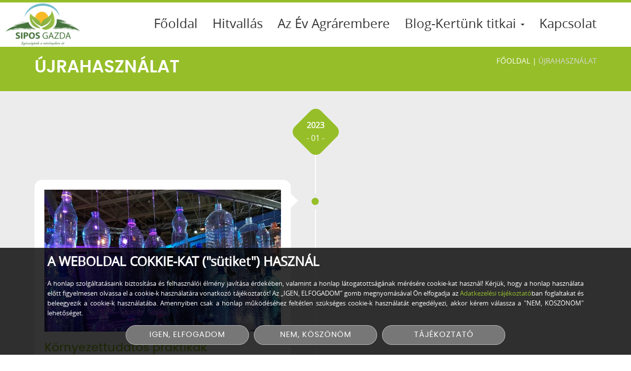

--- FILE ---
content_type: text/html; charset=UTF-8
request_url: https://siposgazda.hu/cimke/ujrahasznalat
body_size: 9303
content:
<!DOCTYPE html>
<html lang="hu">
<head>

<meta http-equiv="Content-Type" content="text/html; charset=utf-8" />
<meta name="viewport" content="width=device-width, initial-scale=1, maximum-scale=5, shrink-to-fit=no" />
<meta property="fb:app_id" content="246588626011817" />
  


<meta name='robots' content='index, follow, max-image-preview:large, max-snippet:-1, max-video-preview:-1' />

	<!-- This site is optimized with the Yoast SEO plugin v26.7 - https://yoast.com/wordpress/plugins/seo/ -->
	<title>újrahasználat - Sipos Gazda</title>
	<link rel="canonical" href="https://siposgazda.hu/cimke/ujrahasznalat" />
	<meta property="og:locale" content="hu_HU" />
	<meta property="og:type" content="article" />
	<meta property="og:title" content="újrahasználat - Sipos Gazda" />
	<meta property="og:url" content="https://siposgazda.hu/cimke/ujrahasznalat" />
	<meta property="og:site_name" content="Sipos Gazda" />
	<meta property="og:image" content="https://siposgazda.hu/siposgazda-content/uploads/media/images/sipos-gazda-logo-2019-fb.png" />
	<meta property="og:image:width" content="768" />
	<meta property="og:image:height" content="768" />
	<meta property="og:image:type" content="image/png" />
	<meta name="twitter:card" content="summary_large_image" />
	<script type="application/ld+json" class="yoast-schema-graph">{"@context":"https://schema.org","@graph":[{"@type":"CollectionPage","@id":"https://siposgazda.hu/cimke/ujrahasznalat","url":"https://siposgazda.hu/cimke/ujrahasznalat","name":"újrahasználat - Sipos Gazda","isPartOf":{"@id":"https://siposgazda.hu/#website"},"primaryImageOfPage":{"@id":"https://siposgazda.hu/cimke/ujrahasznalat#primaryimage"},"image":{"@id":"https://siposgazda.hu/cimke/ujrahasznalat#primaryimage"},"thumbnailUrl":"https://siposgazda.hu/siposgazda-content/uploads/media/2023/01/kornyezettudatos-praktikak-01.jpg","breadcrumb":{"@id":"https://siposgazda.hu/cimke/ujrahasznalat#breadcrumb"},"inLanguage":"hu"},{"@type":"ImageObject","inLanguage":"hu","@id":"https://siposgazda.hu/cimke/ujrahasznalat#primaryimage","url":"https://siposgazda.hu/siposgazda-content/uploads/media/2023/01/kornyezettudatos-praktikak-01.jpg","contentUrl":"https://siposgazda.hu/siposgazda-content/uploads/media/2023/01/kornyezettudatos-praktikak-01.jpg","width":1920,"height":1440},{"@type":"BreadcrumbList","@id":"https://siposgazda.hu/cimke/ujrahasznalat#breadcrumb","itemListElement":[{"@type":"ListItem","position":1,"name":"Főoldal","item":"https://siposgazda.hu/"},{"@type":"ListItem","position":2,"name":"újrahasználat"}]},{"@type":"WebSite","@id":"https://siposgazda.hu/#website","url":"https://siposgazda.hu/","name":"Sipos Gazda","description":"Egészségünk a növényeken át","publisher":{"@id":"https://siposgazda.hu/#organization"},"potentialAction":[{"@type":"SearchAction","target":{"@type":"EntryPoint","urlTemplate":"https://siposgazda.hu/?s={search_term_string}"},"query-input":{"@type":"PropertyValueSpecification","valueRequired":true,"valueName":"search_term_string"}}],"inLanguage":"hu"},{"@type":"Organization","@id":"https://siposgazda.hu/#organization","name":"Sipos József növényorvos","url":"https://siposgazda.hu/","logo":{"@type":"ImageObject","inLanguage":"hu","@id":"https://siposgazda.hu/#/schema/logo/image/","url":"https://siposgazda.hu/siposgazda-content/uploads/media/images/sipos-gazda-logo-2019-fb.png","contentUrl":"https://siposgazda.hu/siposgazda-content/uploads/media/images/sipos-gazda-logo-2019-fb.png","width":768,"height":768,"caption":"Sipos József növényorvos"},"image":{"@id":"https://siposgazda.hu/#/schema/logo/image/"},"sameAs":["https://www.facebook.com/siposgazda","https://www.instagram.com/sipos_gazda/"]}]}</script>
	<!-- / Yoast SEO plugin. -->


<style id='wp-img-auto-sizes-contain-inline-css' type='text/css'>
img:is([sizes=auto i],[sizes^="auto," i]){contain-intrinsic-size:3000px 1500px}
/*# sourceURL=wp-img-auto-sizes-contain-inline-css */
</style>
<style id='wp-block-library-inline-css' type='text/css'>
:root{
  --wp-block-synced-color:#7a00df;
  --wp-block-synced-color--rgb:122, 0, 223;
  --wp-bound-block-color:var(--wp-block-synced-color);
  --wp-editor-canvas-background:#ddd;
  --wp-admin-theme-color:#007cba;
  --wp-admin-theme-color--rgb:0, 124, 186;
  --wp-admin-theme-color-darker-10:#006ba1;
  --wp-admin-theme-color-darker-10--rgb:0, 107, 160.5;
  --wp-admin-theme-color-darker-20:#005a87;
  --wp-admin-theme-color-darker-20--rgb:0, 90, 135;
  --wp-admin-border-width-focus:2px;
}
@media (min-resolution:192dpi){
  :root{
    --wp-admin-border-width-focus:1.5px;
  }
}
.wp-element-button{
  cursor:pointer;
}

:root .has-very-light-gray-background-color{
  background-color:#eee;
}
:root .has-very-dark-gray-background-color{
  background-color:#313131;
}
:root .has-very-light-gray-color{
  color:#eee;
}
:root .has-very-dark-gray-color{
  color:#313131;
}
:root .has-vivid-green-cyan-to-vivid-cyan-blue-gradient-background{
  background:linear-gradient(135deg, #00d084, #0693e3);
}
:root .has-purple-crush-gradient-background{
  background:linear-gradient(135deg, #34e2e4, #4721fb 50%, #ab1dfe);
}
:root .has-hazy-dawn-gradient-background{
  background:linear-gradient(135deg, #faaca8, #dad0ec);
}
:root .has-subdued-olive-gradient-background{
  background:linear-gradient(135deg, #fafae1, #67a671);
}
:root .has-atomic-cream-gradient-background{
  background:linear-gradient(135deg, #fdd79a, #004a59);
}
:root .has-nightshade-gradient-background{
  background:linear-gradient(135deg, #330968, #31cdcf);
}
:root .has-midnight-gradient-background{
  background:linear-gradient(135deg, #020381, #2874fc);
}
:root{
  --wp--preset--font-size--normal:16px;
  --wp--preset--font-size--huge:42px;
}

.has-regular-font-size{
  font-size:1em;
}

.has-larger-font-size{
  font-size:2.625em;
}

.has-normal-font-size{
  font-size:var(--wp--preset--font-size--normal);
}

.has-huge-font-size{
  font-size:var(--wp--preset--font-size--huge);
}

.has-text-align-center{
  text-align:center;
}

.has-text-align-left{
  text-align:left;
}

.has-text-align-right{
  text-align:right;
}

.has-fit-text{
  white-space:nowrap !important;
}

#end-resizable-editor-section{
  display:none;
}

.aligncenter{
  clear:both;
}

.items-justified-left{
  justify-content:flex-start;
}

.items-justified-center{
  justify-content:center;
}

.items-justified-right{
  justify-content:flex-end;
}

.items-justified-space-between{
  justify-content:space-between;
}

.screen-reader-text{
  border:0;
  clip-path:inset(50%);
  height:1px;
  margin:-1px;
  overflow:hidden;
  padding:0;
  position:absolute;
  width:1px;
  word-wrap:normal !important;
}

.screen-reader-text:focus{
  background-color:#ddd;
  clip-path:none;
  color:#444;
  display:block;
  font-size:1em;
  height:auto;
  left:5px;
  line-height:normal;
  padding:15px 23px 14px;
  text-decoration:none;
  top:5px;
  width:auto;
  z-index:100000;
}
html :where(.has-border-color){
  border-style:solid;
}

html :where([style*=border-top-color]){
  border-top-style:solid;
}

html :where([style*=border-right-color]){
  border-right-style:solid;
}

html :where([style*=border-bottom-color]){
  border-bottom-style:solid;
}

html :where([style*=border-left-color]){
  border-left-style:solid;
}

html :where([style*=border-width]){
  border-style:solid;
}

html :where([style*=border-top-width]){
  border-top-style:solid;
}

html :where([style*=border-right-width]){
  border-right-style:solid;
}

html :where([style*=border-bottom-width]){
  border-bottom-style:solid;
}

html :where([style*=border-left-width]){
  border-left-style:solid;
}
html :where(img[class*=wp-image-]){
  height:auto;
  max-width:100%;
}
:where(figure){
  margin:0 0 1em;
}

html :where(.is-position-sticky){
  --wp-admin--admin-bar--position-offset:var(--wp-admin--admin-bar--height, 0px);
}

@media screen and (max-width:600px){
  html :where(.is-position-sticky){
    --wp-admin--admin-bar--position-offset:0px;
  }
}
/*wp_block_styles_on_demand_placeholder:6974aea687b53*/
/*# sourceURL=wp-block-library-inline-css */
</style>
<style id='classic-theme-styles-inline-css' type='text/css'>
/**
 * These rules are needed for backwards compatibility.
 * They should match the button element rules in the base theme.json file.
 */
.wp-block-button__link {
	color: #ffffff;
	background-color: #32373c;
	border-radius: 9999px; /* 100% causes an oval, but any explicit but really high value retains the pill shape. */

	/* This needs a low specificity so it won't override the rules from the button element if defined in theme.json. */
	box-shadow: none;
	text-decoration: none;

	/* The extra 2px are added to size solids the same as the outline versions.*/
	padding: calc(0.667em + 2px) calc(1.333em + 2px);

	font-size: 1.125em;
}

.wp-block-file__button {
	background: #32373c;
	color: #ffffff;
	text-decoration: none;
}

/*# sourceURL=/wp-includes/css/classic-themes.css */
</style>
<link rel='stylesheet' id='contact-form-7-css' href='https://siposgazda.hu/siposgazda-content/plugins/contact-form-7/includes/css/styles.css?ver=6.1.4' type='text/css' media='all' />
<link rel='stylesheet' id='cookie-notice-front-css' href='https://siposgazda.hu/siposgazda-content/plugins/cookie-notice/css/front.css?ver=2.5.11' type='text/css' media='all' />
<link rel='stylesheet' id='crellyslider.min-css' href='https://siposgazda.hu/siposgazda-content/plugins/crelly-slider/css/crellyslider.min.css?ver=1.4.7' type='text/css' media='all' />
<link rel='stylesheet' id='responsive-lightbox-prettyphoto-css' href='https://siposgazda.hu/siposgazda-content/plugins/responsive-lightbox/assets/prettyphoto/prettyPhoto.css?ver=3.1.6' type='text/css' media='all' />
<link rel='stylesheet' id='siposgazda_theme_bootstrap_style-css' href='https://siposgazda.hu/siposgazda-content/themes/siposgazda/css/bootstrap.css?ver=v3.4.1' type='text/css' media='screen' />
<link rel='stylesheet' id='siposgazda_theme_aos_style-css' href='https://siposgazda.hu/siposgazda-content/themes/siposgazda/css/aos.css?ver=v2.3.1' type='text/css' media='screen' />
<link rel='stylesheet' id='siposgazda_theme_box_effects-css' href='https://siposgazda.hu/siposgazda-content/themes/siposgazda/css/box_effects.css?ver=v1.0' type='text/css' media='screen' />
<link rel='stylesheet' id='siposgazda_theme-css' href='https://siposgazda.hu/siposgazda-content/themes/siposgazda/style.css?ver=v0.1769254566' type='text/css' media='screen' />
<link rel='stylesheet' id='siposgazda_theme_print_css-css' href='https://siposgazda.hu/siposgazda-content/themes/siposgazda/css/print.css?ver=v0.1769254566' type='text/css' media='print' />
<link rel='stylesheet' id='siposgazda_theme_fontello-css' href='https://siposgazda.hu/siposgazda-content/themes/siposgazda/css/fontello-codes.css?ver=v1.0' type='text/css' media='all' />
<script type="text/javascript" src="https://siposgazda.hu/wp-includes/js/jquery/jquery.js?ver=3.7.1" id="jquery-core-js"></script>
<script type="text/javascript" src="https://siposgazda.hu/wp-includes/js/jquery/jquery-migrate.js?ver=3.4.1" id="jquery-migrate-js"></script>
<script type="text/javascript" src="https://siposgazda.hu/siposgazda-content/plugins/responsive-lightbox/assets/infinitescroll/infinite-scroll.pkgd.js?ver=4.0.1" id="responsive-lightbox-infinite-scroll-js"></script>
<!-- Analytics by WP Statistics - https://wp-statistics.com -->
</head>

<body class="archive tag tag-ujrahasznalat tag-767 wp-custom-logo wp-theme-siposgazda cookies-not-set locale-hu-hu">

<div id="site">
	

<header id="header_wrapper" class="container-fluid fixed noslider green">
<div class="row">
	<div id="header_sidebar" class="transition_delay_1">
		<div class="container">
			<div class="row">
				<aside class="col-xs-12">   
									</aside>
			</div>
		</div>
	</div>	
</div>	
				

<div class="row">
		<div id="header_container" class="container">
		<div class="row">
			<div id="header_logo" class="col-sm-2 col-xs-12">		
				<a data-aos="fade-zoom-in" data-aos-duration="1000" href="https://siposgazda.hu" aria-label="Sipos Gazda"><img id="header_logo_top" src="https://siposgazda.hu/siposgazda-content/uploads/media/images/sipos-gazda-logo-2019-transparent-360x200.png" alt="Sipos Gazda" title="Sipos Gazda" class="transition_delay_1"/>
				</a>
			</div>	
			<div id="header_menu" class="col-sm-10 col-xs-12 transition_delay_1">
				<nav class="navbar navbar-white">
					<div class="navbar-header">	
						  <button type="button" class="navbar-toggle" aria-label="menu" data-toggle="collapse" data-target="#myNavbar">
							<i class="icon icon-menu"></i>
						  </button>
					</div>	
					<div class="collapse navbar-collapse" id="myNavbar">	   
										<div id="bootstrap-menu" class="menu-fomenu-container"><ul id="menu-fomenu" class="nav navbar-nav"><li id="menu-item-9" class="menu-item menu-item-type-post_type menu-item-object-page menu-item-home menu-item-9"><a href="https://siposgazda.hu/">Főoldal</a></li>
<li id="menu-item-16" class="menu-item menu-item-type-post_type menu-item-object-page menu-item-16"><a href="https://siposgazda.hu/credo">Hitvallás</a></li>
<li id="menu-item-2985" class="menu-item menu-item-type-custom menu-item-object-custom menu-item-2985"><a href="https://siposgazda.hu/cimke/az-ev-agrarembere">Az Év Agrárembere</a></li>
<li id="menu-item-10" class="menu-item menu-item-type-taxonomy menu-item-object-category menu-item-has-children menu-item-10 dropdown"><a  class="dropdown-toggle" data-toggle="dropdown" href="https://siposgazda.hu/blog">Blog-Kertünk titkai <span class="caret"></span></a>
<ul class="dropdown-menu">
	<li id="menu-item-234" class="menu-item menu-item-type-taxonomy menu-item-object-category menu-item-234"><a href="https://siposgazda.hu/blog/szaktanacsadas">Szaktanácsadás</a></li>
	<li id="menu-item-4662" class="menu-item menu-item-type-taxonomy menu-item-object-category menu-item-4662"><a href="https://siposgazda.hu/blog/oktatas-eloadas-trening">Oktatás, előadás, tréning</a></li>
	<li id="menu-item-229" class="menu-item menu-item-type-taxonomy menu-item-object-category menu-item-229"><a href="https://siposgazda.hu/blog/aktualitasok">Aktualitások</a></li>
	<li id="menu-item-231" class="menu-item menu-item-type-taxonomy menu-item-object-category menu-item-231"><a href="https://siposgazda.hu/blog/kertunk-titkai">Kertünk titkai</a></li>
	<li id="menu-item-230" class="menu-item menu-item-type-taxonomy menu-item-object-category menu-item-230"><a href="https://siposgazda.hu/blog/egeszseges-termekek">Egészséges termékek</a></li>
	<li id="menu-item-856" class="menu-item menu-item-type-taxonomy menu-item-object-category menu-item-856"><a href="https://siposgazda.hu/blog/kertem-kamrajabol">Kertem kamrájából</a></li>
	<li id="menu-item-232" class="menu-item menu-item-type-taxonomy menu-item-object-category menu-item-232"><a href="https://siposgazda.hu/blog/meheszet">Méhészet</a></li>
	<li id="menu-item-233" class="menu-item menu-item-type-taxonomy menu-item-object-category menu-item-233"><a href="https://siposgazda.hu/blog/orvos-valaszol">Orvos válaszol</a></li>
	<li id="menu-item-369" class="menu-item menu-item-type-taxonomy menu-item-object-category menu-item-369"><a href="https://siposgazda.hu/blog">Összes &#8230;</a></li>
</ul>
</li>
<li id="menu-item-17" class="menu-item menu-item-type-post_type menu-item-object-page menu-item-17"><a href="https://siposgazda.hu/kapcsolat">Kapcsolat</a></li>
</ul></div>					</div>
				</nav> 		
			</div>
		</div>
	</div>
</div></header>

<section class="post_title green container-fluid">
	<div class="row">
		<div class="container">
			<div class="row">
				<div class="col-sm-6 col-xs-12">
					<h1 data-aos="fade-right">ÚJRAHASZNÁLAT					</h1>	
				</div>
				<div class="col-sm-6 col-xs-12" data-aos="fade-left" data-aos-delay="500">
					<p class="breadcrumbs uppercase alignright"><span><span><a href="https://siposgazda.hu/">Főoldal</a></span> | <span class="breadcrumb_last" aria-current="page">újrahasználat</span></span></p>				</div>
			</div>
		</div>
	</div>
</section>

<div id="main" class="gray">
	<div class="container gray">
		<div class="row">
			<section id="left_side" class="col-xs-12">
					
				<div id="content_category" class="content clearfix">
							
										<article>	
												<div class="timeline_top white_text">					
							<span class="no_margin"><strong>2023</strong><br/>- 01 -</span>
						</div>						
						<ul class="timeline">
																<li data-aos="fade-right" data-aos-easing="linear" data-aos-duration="500">
										<div class="timeline-badge" data-aos="flip-right" data-aos-delay="500">
											<a><i class="icon icon-circle"></i>
												<div class="timeline-wrapper">
													<div class="timeline-popup green white_text moveFromTop shadow">
														<p>2023-01-24</p>
													</div>
												</div>
											</a>
																		</div>
										<div class="timeline-panel white post">
																						<div class="post_img box">
													<div class="image_box">
														<div class="box_square effect6 from_top_and_bottom"><a href="https://siposgazda.hu/blog/szaktanacsadas/kornyezettudatos-praktikak" aria-label="Környezettudatos praktikák">
															<figure class="img"><img width="650" height="390" src="https://siposgazda.hu/siposgazda-content/uploads/media/2023/01/kornyezettudatos-praktikak-01-650x390.jpg" class="attachment-post-thumbnail size-post-thumbnail wp-post-image" alt="" decoding="async" fetchpriority="high" /></figure>
															<div class="box_info">
																<h4><span>KÖRNYEZETTUDATOS PRAKTIKÁK</span></h4>																<p><em> - részletek - </em>																</p>																	
															</div>
														</a></div>
													</div>		
												</div>														
											
											
											<header class="timeline-heading">
												<h4><a href="https://siposgazda.hu/blog/szaktanacsadas/kornyezettudatos-praktikak">Környezettudatos praktikák</a></h4>
											</header>
											<div class="timeline-body">
												<p>A tavaszi munkák előtt is, nincs más dolgunk a kerttel, mint megtervezni a következő évet, és előkészülni a kora tavaszi munkálatokra. Jó időszak ez arra is, hogy végig gondoljuk, milyen feleslegessé vált anyagok, hulladékok halmozódtak fel a ház körül, amit a kertben újra felhasználhatunk. <strong>Ötletadónak az üres pillepalackok és egyéb műanyag flakonok hasznosításának tíz lehetséges módját szeretném megosztani veletek.</strong> Számomra is nagyon fontos a <strong>környezettudatos gazdálkodás</strong>, a környezetünk káros terhelésének csökkentése[&#8230;]</p>
											</div>
											<footer class="timeline-footer gray_text post_meta">
												<ul>
													<li class="small"><i class="icon icon-calendar-empty"></i>2023-01-24</li>
													<li class="small"><i class="icon icon-folder-open"></i><a href="https://siposgazda.hu/blog/szaktanacsadas" rel="category tag">Szaktanácsadás</a></li>
												</ul>
												<ul>
													<li class="small"><i class="icon icon-tag"></i> <a href="https://siposgazda.hu/cimke/kerti-munkak" rel="tag">kerti munkák</a>, <a href="https://siposgazda.hu/cimke/kornyezettudatossag" rel="tag">környezettudatosság</a>, <a href="https://siposgazda.hu/cimke/ontozesi-praktikak" rel="tag">öntözési praktikák</a>, <a href="https://siposgazda.hu/cimke/pet-palack-ujrahasznositas" rel="tag">pet palack újrahasznosítás</a>, <a href="https://siposgazda.hu/cimke/ujrahasznalat" rel="tag">újrahasználat</a>, <a href="https://siposgazda.hu/cimke/ujrahasznositas" rel="tag">újrahasznosítás</a> </li> 													
												</ul>
											</footer>
										</div>
									</li>									
															<li class="clearfix no-float"></li>
						</ul>
						<div class="timeline_top white_text">					
							<span class="no_margin"><strong>2023</strong><br/>- 01 -</span>
						</div>					
										
					</article>
									</div>
					
			</section>
		</div>
	</div>
</div><div class="clear">&nbsp;</div>			<footer id="footer_main" class="container-fluid">
		<div class="row">
			<div id="footer_wrapper" class="container">
				<div class="row">
					<div id="footer_about" class="col-sm-3 col-xs-12">
						<aside>   
	<section class="sidebar footer_sidebar" data-aos="fade-down"><h6 class="sidebar_title">Hasznos linkek</h6><div class="menu-hasznos-linkek-container"><ul id="menu-hasznos-linkek" class="menu"><li id="menu-item-239" class="menu-item menu-item-type-post_type menu-item-object-page menu-item-home menu-item-239"><a href="https://siposgazda.hu/">Főoldal</a></li>
<li id="menu-item-238" class="menu-item menu-item-type-post_type menu-item-object-page menu-item-238"><a href="https://siposgazda.hu/credo">Magamról, bemutatkozás</a></li>
<li id="menu-item-240" class="menu-item menu-item-type-taxonomy menu-item-object-category menu-item-240"><a href="https://siposgazda.hu/blog">Kertünk titkai, hírek, aktualitások</a></li>
<li id="menu-item-241" class="menu-item menu-item-type-post_type menu-item-object-page menu-item-241"><a href="https://siposgazda.hu/kapcsolat">Kapcsolat</a></li>
</ul></div></section><section class="widget_text hide sidebar footer_sidebar" data-aos="fade-down"><h6 class="sidebar_title">Közösségi oldalak</h6><div class="textwidget custom-html-widget"><p>
	<span class="alignleft"><a class="social circle white" href="https://www.facebook.com/siposgazda" aria-label="Facebook" rel="noreferrer" target="_blank"><i class="icon icon-facebook"></i></a></span>

	<span class="alignleft"><a class="social circle white" aria-label="E-mail" href="mailto:info@siposgazda.hu"><i class="icon icon-mail"></i></a></span>
	
		<span class="alignleft"><a class="social circle white" href="https://www.youtube.com/channel/UC-ktapggRtdPq432I6eDiZA" aria-label="YouTube csatorna" rel="noreferrer" target="_blank"><i class="icon icon-youtube"></i></a></span>
	
	<span class="alignleft"><a class="social circle white" href="https://www.instagram.com/sipos_gazda/" aria-label="Instagram" rel="noreferrer" target="_blank"><i class="icon icon-instagram"></i></a></span>
	
</p></div></section></aside>					</div>
				
					<div id="footer_link" class="col-sm-3 col-xs-12">
						<aside>   
	<section class="sidebar footer_sidebar" data-aos="fade-down"><h6 class="sidebar_title">Adatkezelési tájékoztató</h6><div class="menu-adatvedelem-container"><ul id="menu-adatvedelem" class="menu"><li id="menu-item-243" class="menu-item menu-item-type-post_type menu-item-object-page menu-item-243"><a href="https://siposgazda.hu/impresszum">Impresszum, jogi nyilatkozat</a></li>
<li id="menu-item-244" class="menu-item menu-item-type-post_type menu-item-object-page menu-item-244"><a href="https://siposgazda.hu/cookie-k-hasznalata">Cookie-k használata</a></li>
<li id="menu-item-245" class="menu-item menu-item-type-post_type menu-item-object-page menu-item-privacy-policy menu-item-245"><a rel="privacy-policy" href="https://siposgazda.hu/adatkezelesi-tajekoztato">Adatkezelési tájékoztató</a></li>
</ul></div></section><section class="widget_text hide sidebar footer_sidebar" data-aos="fade-down"><h6 class="sidebar_title">Az Év Honlapja Különdíj</h6><div class="textwidget custom-html-widget"><img class="center" src="https://siposgazda.hu/siposgazda-content/uploads/media/images/az-ev-honlapja-kulondij-2021.png" alt="Az Év Honlapja Különdíj" title="Az Év Honlapja Különdíj" style="max-width: 165px !important; margin-top: -15px; margin-bottom: -10px;"></div></section></aside>					</div>
					<div class="col-sm-1 xs-hidden"></div>
					<div id="footer_inf" class="col-sm-5 col-xs-12">
						<aside>   
	<section class="sidebar footer_sidebar" data-aos="fade-down"><h6 class="sidebar_title">Keresés</h6><form role="search" method="get" class="searchform" action="https://siposgazda.hu/">
    <div class="search_wrapper"><label>
        <span class="screen-reader-text">Keresés</span>
        <input type="search" class="search-field border_radius"
            placeholder="Keresett kifejezés ..."
            value="" name="s"
            title="Keresés:" />
    </label>
	<button type="submit" class="searchsubmit transition_delay" aria-label="search"><i class="icon icon-search"></i></button>	
	</div>
	</form></section><section class="widget_text sidebar footer_sidebar" data-aos="fade-down"><div class="textwidget custom-html-widget"><p>
	Fontos számodra a <strong>Vegyszermaradék-mentes egészséges növénytermesztés</strong> és növényvédelem, akkor 
</p>
<h6>
	Vedd fel velem a kapcsolatot
</h6>
<p>
	<span><i class="icon icon-phone"></i><a href="tel:+36205192745">+36 - 20 / 519 - 2745</a></span></p>
<p>
	<span><i class="icon icon-mail"></i><a href="mailto:info@siposgazda.hu">info@siposgazda.hu</a></span>
</p></div></section></aside>					</div>
				</div>
				<p id="scroll_top"><a href="#top" aria-label="scroll top"><i class="icon icon-angle-up"></i></a></p>	
			</div>		</div>
		<div id="copyright" class="row">
			<div class="container">
				<div class="row">
					<div class="col-xs-12" >
						<p class="alignleft">Copyright&nbsp;&copy;&nbsp;2026&nbsp;&nbsp;&nbsp;<span>Sipos Gazda</span>&nbsp;&nbsp;&nbsp;Minden jog fenntartva!</p>
						<p class="alignright contact_link"><span class="small">Created by</span> <a href="https://grandpage.hu" rel="noreferrer" target="_blank">GrandPage</a></p>
					</div>					
				</div>
			</div>
		</div>
	</footer>
</div>
<script type="speculationrules">
{"prefetch":[{"source":"document","where":{"and":[{"href_matches":"/*"},{"not":{"href_matches":["/wp-*.php","/wp-admin/*","/siposgazda-content/uploads/media/*","/siposgazda-content/*","/siposgazda-content/plugins/*","/siposgazda-content/themes/siposgazda/*","/*\\?(.+)"]}},{"not":{"selector_matches":"a[rel~=\"nofollow\"]"}},{"not":{"selector_matches":".no-prefetch, .no-prefetch a"}}]},"eagerness":"conservative"}]}
</script>
<script type="text/javascript" src="https://siposgazda.hu/wp-includes/js/dist/hooks.js?ver=220ff17f5667d013d468" id="wp-hooks-js"></script>
<script type="text/javascript" src="https://siposgazda.hu/wp-includes/js/dist/i18n.js?ver=6b3ae5bd3b8d9598492d" id="wp-i18n-js"></script>
<script type="text/javascript" id="wp-i18n-js-after">
/* <![CDATA[ */
wp.i18n.setLocaleData( { 'text direction\u0004ltr': [ 'ltr' ] } );
//# sourceURL=wp-i18n-js-after
/* ]]> */
</script>
<script type="text/javascript" src="https://siposgazda.hu/siposgazda-content/plugins/contact-form-7/includes/swv/js/index.js?ver=6.1.4" id="swv-js"></script>
<script type="text/javascript" id="contact-form-7-js-translations">
/* <![CDATA[ */
( function( domain, translations ) {
	var localeData = translations.locale_data[ domain ] || translations.locale_data.messages;
	localeData[""].domain = domain;
	wp.i18n.setLocaleData( localeData, domain );
} )( "contact-form-7", {"translation-revision-date":"2025-06-30 16:09:30+0000","generator":"GlotPress\/4.0.1","domain":"messages","locale_data":{"messages":{"":{"domain":"messages","plural-forms":"nplurals=2; plural=n != 1;","lang":"hu"},"This contact form is placed in the wrong place.":["Ez a kapcsolatfelv\u00e9teli \u0171rlap rossz helyre ker\u00fclt."],"Error:":["Hiba:"]}},"comment":{"reference":"includes\/js\/index.js"}} );
//# sourceURL=contact-form-7-js-translations
/* ]]> */
</script>
<script type="text/javascript" id="contact-form-7-js-before">
/* <![CDATA[ */
var wpcf7 = {
    "api": {
        "root": "https:\/\/siposgazda.hu\/wp-json\/",
        "namespace": "contact-form-7\/v1"
    }
};
//# sourceURL=contact-form-7-js-before
/* ]]> */
</script>
<script type="text/javascript" src="https://siposgazda.hu/siposgazda-content/plugins/contact-form-7/includes/js/index.js?ver=6.1.4" id="contact-form-7-js"></script>
<script type="text/javascript" id="cookie-notice-front-js-before">
/* <![CDATA[ */
var cnArgs = {"ajaxUrl":"https:\/\/siposgazda.hu\/wp-admin\/admin-ajax.php","nonce":"b836ea6225","hideEffect":"fade","position":"bottom","onScroll":false,"onScrollOffset":100,"onClick":false,"cookieName":"cookie_notice_accepted","cookieTime":2592000,"cookieTimeRejected":2592000,"globalCookie":false,"redirection":true,"cache":false,"revokeCookies":true,"revokeCookiesOpt":"automatic"};

//# sourceURL=cookie-notice-front-js-before
/* ]]> */
</script>
<script type="text/javascript" src="https://siposgazda.hu/siposgazda-content/plugins/cookie-notice/js/front.js?ver=2.5.11" id="cookie-notice-front-js"></script>
<script type="text/javascript" src="https://siposgazda.hu/wp-includes/js/jquery/ui/core.js?ver=1.13.3" id="jquery-ui-core-js"></script>
<script type="text/javascript" src="https://siposgazda.hu/siposgazda-content/plugins/crelly-slider/js/jquery.crellyslider.min.js?ver=1.4.7" id="jquery.crellyslider.min-js"></script>
<script type="text/javascript" src="https://siposgazda.hu/siposgazda-content/plugins/responsive-lightbox/assets/prettyphoto/jquery.prettyPhoto.js?ver=3.1.6" id="responsive-lightbox-prettyphoto-js"></script>
<script type="text/javascript" src="https://siposgazda.hu/wp-includes/js/underscore.min.js?ver=1.13.7" id="underscore-js"></script>
<script type="text/javascript" src="https://siposgazda.hu/siposgazda-content/plugins/responsive-lightbox/assets/dompurify/purify.min.js?ver=3.3.1" id="dompurify-js"></script>
<script type="text/javascript" id="responsive-lightbox-sanitizer-js-before">
/* <![CDATA[ */
window.RLG = window.RLG || {}; window.RLG.sanitizeAllowedHosts = ["youtube.com","www.youtube.com","youtu.be","vimeo.com","player.vimeo.com"];
//# sourceURL=responsive-lightbox-sanitizer-js-before
/* ]]> */
</script>
<script type="text/javascript" src="https://siposgazda.hu/siposgazda-content/plugins/responsive-lightbox/js/sanitizer.js?ver=2.6.1" id="responsive-lightbox-sanitizer-js"></script>
<script type="text/javascript" id="responsive-lightbox-js-before">
/* <![CDATA[ */
var rlArgs = {"script":"prettyphoto","selector":"lightbox","customEvents":"ajaxComplete","activeGalleries":true,"animationSpeed":"normal","slideshow":false,"slideshowDelay":5000,"slideshowAutoplay":false,"opacity":"0.85","showTitle":true,"allowResize":true,"allowExpand":true,"width":1080,"height":720,"separator":"\/","theme":"facebook","horizontalPadding":20,"hideFlash":false,"wmode":"opaque","videoAutoplay":false,"modal":false,"deeplinking":false,"overlayGallery":true,"keyboardShortcuts":true,"social":false,"woocommerce_gallery":false,"ajaxurl":"https:\/\/siposgazda.hu\/wp-admin\/admin-ajax.php","nonce":"15c0ff2bbe","preview":false,"postId":5092,"scriptExtension":false};

//# sourceURL=responsive-lightbox-js-before
/* ]]> */
</script>
<script type="text/javascript" src="https://siposgazda.hu/siposgazda-content/plugins/responsive-lightbox/js/front.js?ver=2.6.1" id="responsive-lightbox-js"></script>
<script type="text/javascript" src="https://siposgazda.hu/siposgazda-content/themes/siposgazda/script/bootstrap.min.js?ver=v3.4.1" id="siposgazda_theme_bootstrap_script-js"></script>
<script type="text/javascript" src="https://siposgazda.hu/siposgazda-content/themes/siposgazda/script/aos.js?ver=v2.3.1" id="siposgazda_theme_aos_script-js"></script>
<script type="text/javascript" src="https://siposgazda.hu/siposgazda-content/themes/siposgazda/script/modernizr.custom.js" id="siposgazda_theme_modernizr_custom-js"></script>
<script type="text/javascript" src="https://siposgazda.hu/siposgazda-content/themes/siposgazda/script/siposgazda-themes.js?ver=v1.0" id="siposgazda_theme_script-js"></script>

		<!-- Cookie Notice plugin v2.5.11 by Hu-manity.co https://hu-manity.co/ -->
		<div id="cookie-notice" role="dialog" class="cookie-notice-hidden cookie-revoke-hidden cn-position-bottom" aria-label="Cookie Notice" style="background-color: rgba(50,50,58,1);"><div class="cookie-notice-container" style="color: #fff"><span id="cn-notice-text" class="cn-text-container"><strong class="large">A WEBOLDAL COKKIE-KAT ("sütiket") HASZNÁL</strong><br /><br />
A honlap szolgáltatásaink biztosítása és felhasználói élmény javítása érdekében, valamint a honlap látogatottságának mérésére cookie-kat használ! Kérjük, hogy a honlap használata előtt figyelmesen olvassa el a cookie-k használatára vonatkozó tájékoztatót! Az „IGEN, ELFOGADOM” gomb megnyomásával Ön elfogadja az <a href="https://siposgazda.hu/adatkezelesi-tajekoztato">Adatkezelési tájékoztató</a>ban foglaltakat és beleegyezik a cookie-k használatába. Amennyiben csak a honlap működéséhez feltétlen szükséges cookie-k használatát engedélyezi, akkor kérem válassza a "NEM, KÖSZÖNÖM" lehetőséget.</span><span id="cn-notice-buttons" class="cn-buttons-container"><button id="cn-accept-cookie" data-cookie-set="accept" class="cn-set-cookie cn-button cn-button-custom button" aria-label="IGEN, ELFOGADOM">IGEN, ELFOGADOM</button><button id="cn-refuse-cookie" data-cookie-set="refuse" class="cn-set-cookie cn-button cn-button-custom button" aria-label="NEM, KÖSZÖNÖM">NEM, KÖSZÖNÖM</button><button data-link-url="https://siposgazda.hu/cookie-k-hasznalata" data-link-target="_blank" id="cn-more-info" class="cn-more-info cn-button cn-button-custom button" aria-label="TÁJÉKOZTATÓ">TÁJÉKOZTATÓ</button></span><button type="button" id="cn-close-notice" data-cookie-set="accept" class="cn-close-icon" aria-label="NEM, KÖSZÖNÖM"></button></div>
			<div class="cookie-revoke-container" style="color: #fff"><span id="cn-revoke-text" class="cn-text-container">You can revoke your consent any time using the Revoke consent button.</span><span id="cn-revoke-buttons" class="cn-buttons-container"><button id="cn-revoke-cookie" class="cn-revoke-cookie cn-button cn-button-custom button" aria-label="Cookie beállítások">Cookie beállítások</button></span>
			</div>
		</div>
		<!-- / Cookie Notice plugin -->		<script>
			jQuery('document').ready(function() {
				var media_width = jQuery(window).width();
				if (media_width <= 767){
					jQuery('.cookie-revoke-container').css('bottom' , '0px');
				}
			});
		</script>		

</body>
</html>

--- FILE ---
content_type: text/css
request_url: https://siposgazda.hu/siposgazda-content/themes/siposgazda/css/fontello-codes.css?ver=v1.0
body_size: 2054
content:

.icon-cog:before { content: '\e800'; } /* '' */
.icon-cog-circled:before { content: '\e801'; } /* '' */
.icon-cogs:before { content: '\e802'; } /* '' */
.icon-wrench:before { content: '\e803'; } /* '' */
.icon-arrows-cw:before { content: '\e804'; } /* '' */
.icon-calendar:before { content: '\e805'; } /* '' */
.icon-search:before { content: '\e806'; } /* '' */
.icon-phone:before { content: '\e807'; } /* '' */
.icon-phone-circled:before { content: '\e808'; } /* '' */
.icon-down-open:before { content: '\e809'; } /* '' */
.icon-left-open:before { content: '\e80a'; } /* '' */
.icon-right-open:before { content: '\e80b'; } /* '' */
.icon-up-open:before { content: '\e80c'; } /* '' */
.icon-left-big:before { content: '\e80d'; } /* '' */
.icon-down-big:before { content: '\e80e'; } /* '' */
.icon-right-big:before { content: '\e80f'; } /* '' */
.icon-up-big:before { content: '\e810'; } /* '' */
.icon-search-circled:before { content: '\e811'; } /* '' */
.icon-briefcase:before { content: '\e812'; } /* '' */
.icon-attach:before { content: '\e813'; } /* '' */
.icon-address-book:before { content: '\e814'; } /* '' */
.icon-address-book-alt:before { content: '\e815'; } /* '' */
.icon-attach-circled:before { content: '\e816'; } /* '' */
.icon-pencil:before { content: '\e817'; } /* '' */
.icon-pencil-circled:before { content: '\e818'; } /* '' */
.icon-ok:before { content: '\e819'; } /* '' */
.icon-ok-circled:before { content: '\e81a'; } /* '' */
.icon-cancel:before { content: '\e81b'; } /* '' */
.icon-cancel-circled:before { content: '\e81c'; } /* '' */
.icon-plus:before { content: '\e81d'; } /* '' */
.icon-plus-circled:before { content: '\e81e'; } /* '' */
.icon-minus:before { content: '\e81f'; } /* '' */
.icon-minus-circled:before { content: '\e820'; } /* '' */
.icon-attention:before { content: '\e821'; } /* '' */
.icon-attention-circled:before { content: '\e822'; } /* '' */
.icon-location:before { content: '\e823'; } /* '' */
.icon-location-circled:before { content: '\e824'; } /* '' */
.icon-comment:before { content: '\e825'; } /* '' */
.icon-mail:before { content: '\e826'; } /* '' */
.icon-mail-circled:before { content: '\e827'; } /* '' */
.icon-help-circled:before { content: '\e828'; } /* '' */
.icon-info-circled:before { content: '\e829'; } /* '' */
.icon-home:before { content: '\e82a'; } /* '' */
.icon-home-circled:before { content: '\e82b'; } /* '' */
.icon-star:before { content: '\e82c'; } /* '' */
.icon-star-circled:before { content: '\e82d'; } /* '' */
.icon-group:before { content: '\e82e'; } /* '' */
.icon-group-circled:before { content: '\e82f'; } /* '' */
.icon-camera:before { content: '\e830'; } /* '' */
.icon-picture:before { content: '\e831'; } /* '' */
.icon-tag:before { content: '\e832'; } /* '' */
.icon-tags:before { content: '\e833'; } /* '' */
.icon-flag:before { content: '\e834'; } /* '' */
.icon-flag-circled:before { content: '\e835'; } /* '' */
.icon-lock:before { content: '\e836'; } /* '' */
.icon-lock-open:before { content: '\e837'; } /* '' */
.icon-clock:before { content: '\e838'; } /* '' */
.icon-block:before { content: '\e839'; } /* '' */
.icon-edit:before { content: '\e83a'; } /* '' */
.icon-edit-circled:before { content: '\e83b'; } /* '' */
.icon-exclamation:before { content: '\e83c'; } /* '' */
.icon-folder-circled:before { content: '\e83d'; } /* '' */
.icon-folder:before { content: '\e83e'; } /* '' */
.icon-folder-close:before { content: '\e83f'; } /* '' */
.icon-folder-open:before { content: '\e840'; } /* '' */
.icon-lightbulb:before { content: '\e841'; } /* '' */
.icon-lightbulb-alt:before { content: '\e842'; } /* '' */
.icon-cw:before { content: '\e843'; } /* '' */
.icon-laptop-circled:before { content: '\e844'; } /* '' */
.icon-accessibility:before { content: '\e845'; } /* '' */
.icon-link:before { content: '\e846'; } /* '' */
.icon-truck:before { content: '\e847'; } /* '' */
.icon-more:before { content: '\e848'; } /* '' */
.icon-print:before { content: '\e849'; } /* '' */
.icon-calendar-circled:before { content: '\e84a'; } /* '' */
.icon-cw-circled:before { content: '\e84b'; } /* '' */
.icon-play:before { content: '\e84c'; } /* '' */
.icon-play-circled:before { content: '\e84d'; } /* '' */
.icon-stop:before { content: '\e84e'; } /* '' */
.icon-stop-circled:before { content: '\e84f'; } /* '' */
.icon-pause:before { content: '\e850'; } /* '' */
.icon-pause-circled:before { content: '\e851'; } /* '' */
.icon-backward:before { content: '\e852'; } /* '' */
.icon-backward-circled:before { content: '\e853'; } /* '' */
.icon-forward:before { content: '\e854'; } /* '' */
.icon-forward-circled:before { content: '\e855'; } /* '' */
.icon-cd:before { content: '\e856'; } /* '' */
.icon-desktop-circled:before { content: '\e857'; } /* '' */
.icon-signal:before { content: '\e858'; } /* '' */
.icon-resize-full:before { content: '\e859'; } /* '' */
.icon-resize-small:before { content: '\e85a'; } /* '' */
.icon-cloud:before { content: '\e85d'; } /* '' */
.icon-flash:before { content: '\e85e'; } /* '' */
.icon-torso:before { content: '\e85f'; } /* '' */
.icon-download-alt:before { content: '\e860'; } /* '' */
.icon-umbrella:before { content: '\e861'; } /* '' */
.icon-trash:before { content: '\e862'; } /* '' */
.icon-trash-circled:before { content: '\e863'; } /* '' */
.icon-doc:before { content: '\e864'; } /* '' */
.icon-doc-circled:before { content: '\e865'; } /* '' */
.icon-doc-new:before { content: '\e866'; } /* '' */
.icon-doc-new-circled:before { content: '\e867'; } /* '' */
.icon-eye:before { content: '\e868'; } /* '' */
.icon-calendar-empty:before { content: '\e869'; } /* '' */
.icon-adjust:before { content: '\e86a'; } /* '' */
.icon-leaf:before { content: '\e86b'; } /* '' */
.icon-award:before { content: '\e86c'; } /* '' */
.icon-ccw:before { content: '\e86d'; } /* '' */
.icon-eye-off:before { content: '\e86e'; } /* '' */
.icon-volume-off:before { content: '\e86f'; } /* '' */
.icon-volume-down:before { content: '\e870'; } /* '' */
.icon-volume:before { content: '\e871'; } /* '' */
.icon-volume-up:before { content: '\e872'; } /* '' */
.icon-headphones:before { content: '\e873'; } /* '' */
.icon-inbox-alt:before { content: '\e874'; } /* '' */
.icon-basket:before { content: '\e875'; } /* '' */
.icon-music:before { content: '\e876'; } /* '' */
.icon-videocam-alt:before { content: '\e877'; } /* '' */
.icon-hourglass:before { content: '\e878'; } /* '' */
.icon-fire:before { content: '\e879'; } /* '' */
.icon-key:before { content: '\e87a'; } /* '' */
.icon-user:before { content: '\e87b'; } /* '' */
.icon-users:before { content: '\e87d'; } /* '' */
.icon-user-add:before { content: '\e87e'; } /* '' */
.icon-chat:before { content: '\e883'; } /* '' */
.icon-address:before { content: '\e884'; } /* '' */
.icon-wrench-circled:before { content: '\e88d'; } /* '' */
.icon-menu:before { content: '\f008'; } /* '' */
.icon-globe:before { content: '\f018'; } /* '' */
.icon-globe-inv:before { content: '\f019'; } /* '' */
.icon-twitter:before { content: '\f099'; } /* '' */
.icon-facebook:before { content: '\f09a'; } /* '' */
.icon-rss:before { content: '\f09e'; } /* '' */
.icon-left-circled:before { content: '\f0a8'; } /* '' */
.icon-right-circled:before { content: '\f0a9'; } /* '' */
.icon-up-circled:before { content: '\f0aa'; } /* '' */
.icon-down-circled:before { content: '\f0ab'; } /* '' */
.icon-beaker:before { content: '\f0c3'; } /* '' */
.icon-gplus:before { content: '\f0d5'; } /* '' */
.icon-money:before { content: '\f0d6'; } /* '' */
.icon-linkedin:before { content: '\f0e1'; } /* '' */
.icon-comment-empty:before { content: '\f0e5'; } /* '' */
.icon-chat-empty:before { content: '\f0e6'; } /* '' */
.icon-user-md:before { content: '\f0f0'; } /* '' */
.icon-coffee:before { content: '\f0f4'; } /* '' */
.icon-food:before { content: '\f0f5'; } /* '' */
.icon-angle-double-left:before { content: '\f100'; } /* '' */
.icon-angle-double-right:before { content: '\f101'; } /* '' */
.icon-angle-double-up:before { content: '\f102'; } /* '' */
.icon-angle-double-down:before { content: '\f103'; } /* '' */
.icon-angle-left:before { content: '\f104'; } /* '' */
.icon-angle-right:before { content: '\f105'; } /* '' */
.icon-angle-up:before { content: '\f106'; } /* '' */
.icon-angle-down:before { content: '\f107'; } /* '' */
.icon-desktop:before { content: '\f108'; } /* '' */
.icon-laptop:before { content: '\f109'; } /* '' */
.icon-tablet:before { content: '\f10a'; } /* '' */
.icon-mobile:before { content: '\f10b'; } /* '' */
.icon-circle-empty:before { content: '\f10c'; } /* '' */
.icon-quote-left:before { content: '\f10d'; } /* '' */
.icon-quote-right:before { content: '\f10e'; } /* '' */
.icon-spinner:before { content: '\f110'; } /* '' */
.icon-circle:before { content: '\f111'; } /* '' */
.icon-reply:before { content: '\f112'; } /* '' */
.icon-flag-empty:before { content: '\f11d'; } /* '' */
.icon-flag-checkered:before { content: '\f11e'; } /* '' */
.icon-reply-all:before { content: '\f122'; } /* '' */
.icon-unlink:before { content: '\f127'; } /* '' */
.icon-help:before { content: '\f128'; } /* '' */
.icon-info:before { content: '\f129'; } /* '' */
.icon-attention-alt:before { content: '\f12a'; } /* '' */
.icon-angle-circled-left:before { content: '\f137'; } /* '' */
.icon-angle-circled-right:before { content: '\f138'; } /* '' */
.icon-angle-circled-up:before { content: '\f139'; } /* '' */
.icon-angle-circled-down:before { content: '\f13a'; } /* '' */
.icon-html5:before { content: '\f13b'; } /* '' */
.icon-css3:before { content: '\f13c'; } /* '' */
.icon-lock-open-alt:before { content: '\f13e'; } /* '' */
.icon-euro:before { content: '\f153'; } /* '' */
.icon-dollar:before { content: '\f155'; } /* '' */
.icon-thumbs-up-alt:before { content: '\f164'; } /* '' */
.icon-thumbs-down-alt:before { content: '\f165'; } /* '' */
.icon-youtube:before { content: '\f167'; } /* '' */
.icon-tumblr:before { content: '\f173'; } /* '' */
.icon-android:before { content: '\f17b'; } /* '' */
.icon-sun:before { content: '\f185'; } /* '' */
.icon-moon:before { content: '\f186'; } /* '' */
.icon-dot-circled:before { content: '\f192'; } /* '' */
.icon-wordpress:before { content: '\f19a'; } /* '' */
.icon-graduation-cap:before { content: '\f19d'; } /* '' */
.icon-database:before { content: '\f1c0'; } /* '' */
.icon-file-pdf:before { content: '\f1c1'; } /* '' */
.icon-file-word:before { content: '\f1c2'; } /* '' */
.icon-file-excel:before { content: '\f1c3'; } /* '' */
.icon-file-powerpoint:before { content: '\f1c4'; } /* '' */
.icon-file-image:before { content: '\f1c5'; } /* '' */
.icon-file-archive:before { content: '\f1c6'; } /* '' */
.icon-file-audio:before { content: '\f1c7'; } /* '' */
.icon-file-video:before { content: '\f1c8'; } /* '' */
.icon-circle-notch:before { content: '\f1ce'; } /* '' */
.icon-paper-plane:before { content: '\f1d8'; } /* '' */
.icon-history:before { content: '\f1da'; } /* '' */
.icon-circle-thin:before { content: '\f1db'; } /* '' */
.icon-calc:before { content: '\f1ec'; } /* '' */
.icon-diamond:before { content: '\f219'; } /* '' */
.icon-heartbeat:before { content: '\f21e'; } /* '' */
.icon-sticky-note:before { content: '\f249'; } /* '' */
.icon-sticky-note-o:before { content: '\f24a'; } /* '' */
.icon-trademark:before { content: '\f25c'; } /* '' */
.icon-registered:before { content: '\f25d'; } /* '' */
.icon-odnoklassniki:before { content: '\f263'; } /* '' */
.icon-firefox:before { content: '\f269'; } /* '' */
.icon-internet-explorer:before { content: '\f26b'; } /* '' */
.icon-television:before { content: '\f26c'; } /* '' */
.icon-map-signs:before { content: '\f277'; } /* '' */
.icon-commenting:before { content: '\f27a'; } /* '' */
.icon-commenting-o:before { content: '\f27b'; } /* '' */
.icon-handshake-o:before { content: '\f2b5'; } /* '' */
.icon-instagram:before { content: '\f32d'; } /* '' */